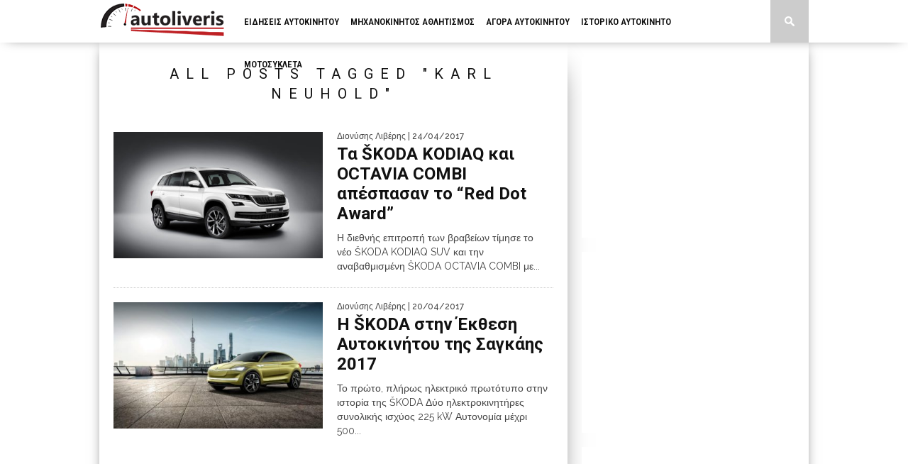

--- FILE ---
content_type: text/css
request_url: https://www.autoliveris.gr/w/wp-content/themes/braxton/css/media-queries.css?ver=6.9
body_size: 20489
content:
@media screen and (max-width: 1002px) and (min-width: 768px) {

	.featured-excerpt,
	.prev,
	.next,
	#main-nav,
	.related-image {
		display: none;
		}

	#nav-inner {
		width: 100%;
		}

	#mobi-nav {
		display: inline;
		}

	#leaderboard-wrapper,
	#main-wrapper,
	#footer-top,
	#content-main {
		width: 768px;
		}

	.logo-leader {
		margin: 20px 0 0;
		text-align: center;
		width: 100%;
		}

	#logo-medium,
	#leader-medium {
		float: none;
		max-width: none;
		width: 100%;
		}

	#logo-medium {
		display: inline-block;
		}

	#leader-medium {
		margin-bottom: 20px;
		}

	.home-full {
		width: 728px !important;
		}
			
	#feat1-main-wrapper,
	.feat1-main-img {
		width: 384px;
		height: 306px;
		}
		
	.feat1-main-img img {
		margin-left: -60px;
		width: 504px;
		height: 306px;
		}
		
	.feat1-main-text h2 {
		font-size: 36px;
		}
		
	#feat1-left-wrapper,
	#feat1-right-wrapper {
		width: 192px;
		}

	.feat1-left-img,
	.feat1-right-img {
		width: 192px;
		height: 153px;
		}
		
	.feat1-left-img img,
	.feat1-right-img img {
		margin-left: -30px;
		max-width: 253px;
		width: 253px;
		height: 153px;
		}
		
	.feat1-left-text,
	.feat1-right-text {
		padding: 10px;
		width: 172px;
		height: 133px;
		}
		
	.feat1-left-text p,
	.feat1-right-text p {
		font: 400 12px/16px 'Raleway', sans-serif;
		}
		
	#feat2-main-img {
		width: 506px;
		height: 306px;
		}
		
	#feat2-main-text {
		width: 202px;
		max-height: 246px;
		}
		
	#feat2-main-text h3 {
		font: 300 16px/16px 'Open Sans Condensed', sans-serif;
		}
		
	#feat2-main-text h2 {
		font-size: 22px;
		margin-bottom: 10px;
		}
		
	#feat2-main-text p {
		font: 400 12px/20px 'Raleway', sans-serif;
		}

	#top-story-contain {
		width: 598px;
		}
		
	.top-story-image {
		height: 91px;
		}

	#top-story-left,
	#top-story-right {
		padding: 10px;
		width: 150px;
		}

	#top-story-middle {
		width: 408px;
		}

	#middle-img {
		height: 247px;
		}

	#middle-text {
		width: 328px;
		}

	#middle-text h3 {
		font-size: 14px;
		}

	#middle-text h2 {
		font-size: 24px;
		}

	#middle-text p,
	#middle-text p a {
		font: 400 14px/20px 'Raleway', sans-serif;
		}

	#content-main,
	#featured-image img {
		width: 768px;
		}

	#home-main,
	.nav-links,
	#infscr-loading,
	#related-posts ul li {
		width: 728px;
		}

	.home-widget ul.split-columns {
		width: 748px;
		}

	.home-widget ul.split-columns li {
		width: 354px;
		height: 450px;
		}

	.home-widget ul.wide-widget li {
		margin-bottom: 200px;
		}

	.home-widget .wide-text {
		bottom: -150px;
		width: 648px;
		}

	.home-widget .home-list-img {
		width: 354px
		}
		
	.home-widget .home-list-content {
		width: 354px;
		}
		
	.wide-img img {
		width: 728px;
		}

	.social-box {
		height: auto;
		}
		
	.fb-like span {
		width: 90px !important;
		}
	
	h1.story-title {
		font-size: 28px;
		}

	#author-text {
		width: 608px;
		}

	#related-posts ul li {
		border-top: 1px dotted #ccc;
		margin: 0;
		padding: 10px 0;
		}

	#related-posts ul li:first-child {
		border-top: none;
		}

	.related-text {
		margin-top: 0;
		}

	.related-text a {
		font: 400 16px/22px 'Raleway', serif;
		}

	#footer-widget-wrapper {
		width: 758px;
		}

	.footer-widget {
		width: 339px;
		}

	#footer-nav .menu li {
		padding: 10px 15px 7px;
		}
		
	#sidebar-wrapper {
		border-top: 10px solid #111;
		padding: 20px 20px 20px 0;
		width: 748px;
		}
		
	.sidebar-widget {
		margin-left: 20px;
		width: 354px;
		}

	}

@media screen and (max-width: 767px) and (min-width: 600px) {

	.featured-excerpt,
	.prev,
	.next,
	#main-nav,
	.related-image {
		display: none;
		}

	#nav-inner {
		width: 100%;
		}

	#mobi-nav {
		display: inline;
		}

	#leaderboard-wrapper,
	#main-wrapper,
	#footer-top,
	#top-story-contain,
	#top-story-middle {
		width: 600px;
		}

	.logo-leader {
		margin: 20px 0 0;
		text-align: center;
		width: 100%;
		}

	#logo-medium,
	#leader-medium {
		float: none;
		max-width: none;
		width: 100%;
		}

	#logo-medium {
		display: inline-block;
		}

	#leader-medium {
		margin-bottom: 20px;
		}
		
	#feat1-main-wrapper,
	.feat1-main-img,
	.feat1-main-img img {
		width: 600px;
		height: 364px;
		}
		
	.feat1-main-img img {
		margin-left: 0;
		}
		
	#feat1-left-wrapper,
	#feat1-right-wrapper {
		width: 300px;
		}

	.feat1-left-img,
	.feat1-right-img {
		width: 300px;
		height: 200px;
		}
		
	.feat1-left-img img,
	.feat1-right-img img {
		margin-left: -15px;
		max-width: 330px;
		width: 330px;
		height: 200px;
		}
		
	.feat1-left-text,
	.feat1-right-text {
		width: 260px;
		height: 160px;
		}
		
	#feat2-main-img {
		width: 396px;
		height: 240px;
		}
		
	#feat2-main-text {
		padding: 20px;
		width: 164px;
		max-height: 200px;
		}
		
	#feat2-main-text h3 {
		font: 300 16px/16px 'Open Sans Condensed', sans-serif;
		}
		
	#feat2-main-text h2 {
		font-size: 22px;
		margin-bottom: 10px;
		}
		
	#feat2-main-text p {
		display: none;
		}

	#top-story-middle {
		border-left: none;
		border-right: none;
		border-bottom: 10px solid #111;
		float: left;
		}

	#middle-img {
		height: 364px;
		}

	#middle-text {
		width: 520px;
		}

	#top-story-left,
	#top-story-right {
		width: 560px;
		}

	.home-full {
		width: 560px !important;
		}

	ul.top-stories li {
		margin: 0 0 0 20px;
		width: 270px;
		}

	ul.top-stories li:first-child {
		margin-left: 0;
		}
		
	.top-story-image {
		height: 164px;
		}

	#content-main {
		width: 600px;
		}

	#home-main,
	.nav-links,
	#infscr-loading,
	#sidebar-wrapper,
	#related-posts ul li {
		width: 560px;
		}

	.home-widget ul.split-columns,
	.sidebar-widget ul.split-columns,
	.footer-widget ul.split-columns {
		width: 580px;
		}

	.home-widget ul.split-columns li,
	.sidebar-widget ul.split-columns li,
	.footer-widget ul.split-columns li {
		width: 270px;
		height: 413px;
		}

	.home-widget .split-text,
	.sidebar-widget .split-text,
	.footer-widget .split-text {
		max-height: 240px;
		}

	.home-widget .wide-img,
	.sidebar-widget .wide-img,
	.footer-widget .wide-img {
		height: 339px;
		}

	.home-widget .wide-text,
	.sidebar-widget .wide-text,
	.footer-widget .wide-text {
		width: 480px;
		}

	.home-widget .home-list-img,
	.home-widget .home-list-content,
	.sidebar-widget .home-list-img,
	.sidebar-widget .home-list-content {
		width: 270px;
		}

	#author-text {
		width: 440px;
		}
		
	.fb-like span {
		width: 90px !important;
		}

	#related-posts ul li {
		border-top: 1px dotted #ccc;
		margin: 0;
		padding: 10px 0;
		}

	#related-posts ul li:first-child {
		border-top: none;
		}

	.related-text {
		margin-top: 0;
		}

	.related-text a {
		font: 400 16px/22px 'Raleway', serif;
		}

	#sidebar-wrapper {
		border-top: 10px solid #111;
		}

	.sidebar-widget ul.home-list li {
		padding: 20px 0;
		}

	.sidebar-widget .home-list-img {
		margin-right: 20px;
		}

	.sidebar-widget .home-list-content h2 {
		font-size: 24px;
		font-weight: 700;
		line-height: 120%;
		}

	.sidebar-widget .home-list-content p,
	.sidebar-widget .home-list-content p a,
	.sidebar-widget span.widget-info,
	.sidebar-widget span.widget-info a {
		color: #444;
		display: block;
		}

	.sidebar-widget .home-list-content p,
	.sidebar-widget .home-list-content p a {
		float: left;
		font: 400 14px/20px 'Raleway', sans-serif;
		width: 100%;
		}

	#footer-widget-wrapper {
		width: 590px;
		}

	.footer-widget {
		border-left: 0;
		margin: 20px 0;
		padding: 0;
		width: 100%;
		}

	#footer-nav .menu li {
		padding: 10px 15px 7px;
		}
		
	.woocommerce .related ul.products li.product,
	.woocommerce .related ul li.product,
	.woocommerce .upsells.products ul.products li.product,
	.woocommerce .upsells.products ul li.product,
	.woocommerce-page .related ul.products li.product,
	.woocommerce-page .related ul li.product,
	.woocommerce-page .upsells.products ul.products li.product,
	.woocommerce-page .upsells.products ul li.product,
	.woocommerce ul.products li.product,
	.woocommerce-page ul.products li.product {
		height: 300px;	
		}

	}

@media screen and (max-width: 599px) and (min-width: 480px) {

	.featured-excerpt,
	.prev,
	.next,
	#main-nav,
	.featured-shade,
	.related-image {
		display: none;
		}

	#mobi-nav {
		display: inline;
		}

	.featured-text h2,
	.featured-text h2 a {
		font-size: 53px;
		}

	#leaderboard-wrapper,
	#main-wrapper,
	#nav-inner,
	#footer-top,
	#top-story-contain,
	#top-story-middle {
		width: 480px;
		}

	.logo-leader {
		margin: 20px 0 0;
		text-align: center;
		width: 100%;
		}

	#logo-medium,
	#leader-medium {
		float: none;
		max-width: none;
		width: 100%;
		}

	#logo-medium {
		display: inline-block;
		}

	#leader-medium {
		margin-bottom: 20px;
		}
		
	#feat1-main-wrapper,
	.feat1-main-img,
	.feat1-main-img img {
		width: 480px;
		height: 291px;
		}
		
	.feat1-main-img img {
		margin-left: 0;
		}
		
	.feat1-main-text h2 {
		font-size: 46px;
		}
		
	.feat1-main-text {
		padding-bottom: 20px;
		}
		
	#feat1-left-wrapper,
	#feat1-right-wrapper {
		width: 240px;
		}

	.feat1-left-img,
	.feat1-right-img {
		width: 240px;
		height: 200px;
		}
		
	.feat1-left-img img,
	.feat1-right-img img {
		margin-left: -45px;
		max-width: 330px;
		width: 330px;
		height: 200px;
		}
		
	.feat1-left-text,
	.feat1-right-text {
		width: 200px;
		height: 160px;
		}
		
	#feat2-main-img {
		width: 480px;
		height: 291px;
		}
		
	.feat2-main-tri {
		display: none;
		}
		
	#feat2-main-text {
		width: 420px;
		max-height: none;
		}
		
	#feat2-main-text h3 {
		font: 300 16px/16px 'Open Sans Condensed', sans-serif;
		}
		
	#feat2-main-text h2 {
		font-size: 22px;
		margin-bottom: 10px;
		}
		
	#feat2-main-text p {
		font: 400 14px/20px 'Raleway', sans-serif;
		}

	#top-story-middle {
		border-left: none;
		border-right: none;
		border-bottom: 10px solid #111;
		float: left;
		}
		
	.top-story-image {
		height: 137px;
		}

	#middle-img {
		height: 290px;
		}

	#middle-text {
		width: 400px;
		}

	#middle-text h3 {
		font-size: 14px;
		}

	#middle-text h2,
	.home-widget .wide-text h2,
	.home-widget .home-list-content h2,
	.sidebar-widget .wide-text h2,
	.sidebar-widget .home-list-content h2 {
		font-size: 22px;
		}

	#top-story-left,
	#top-story-right {
		padding: 10px;
		width: 460px;
		}

	#top-story-right {
		margin-bottom: 10px;
		}

	ul.top-stories li {
		margin: 0 0 0 10px;
		width: 225px;
		}

	ul.top-stories li:first-child {
		margin-left: 0;
		}

	#content-main {
		width: 480px;
		}

	#home-main,
	.nav-links,
	#infscr-loading,
	#sidebar-wrapper,
	#related-posts ul li {
		width: 440px;
		}

	.home-full {
		width: 440px !important;
		}

	.home-widget ul.split-columns,
	.sidebar-widget ul.split-columns,
	.footer-widget ul.split-columns {
		width: 460px;
		}

	.home-widget ul.split-columns li,
	.sidebar-widget ul.split-columns li
	.footer-widget ul.split-columns li {
		width: 210px;
		height: 357px;
		}

	.home-widget .split-text,
	.sidebar-widget .split-text,
	.footer-widget .split-text {
		max-height: 210px;
		}

	.home-widget ul.split-columns li h2,
	.sidebar-widget ul.split-columns li h2,
	.footer-widget ul.split-columns li h2 {
		font-size: 18px
		}

	.home-widget ul.split-columns li p,
	.sidebar-widget ul.split-columns li p,
	.footer-widget ul.split-columns li p {
		font: 400 13px/20px 'Raleway', sans-serif;
		}

	.home-widget ul.wide-widget li,
	.sidebar-widget ul.wide-widget li,
	.footer-widget ul.wide-widget li {
		margin-bottom: 170px;
		}

	.home-widget .wide-img,
	.sidebar-widget .wide-img,
	.footer-widget .wide-img {
		height: 246px;
		}

	.home-widget .wide-text,
	.sidebar-widget .wide-text,
	.footer-widget .wide-text {
		bottom: -150px;
		width: 360px;
		}

	.home-widget .home-list-img,
	.home-widget .home-list-content,
	.sidebar-widget .home-list-img,
	.sidebar-widget .home-list-content {
		width: 210px;
		}
	
	h1.story-title {
		font-size: 28px;
		}

	#author-text {
		width: 320px;
		}
		
	.fb-like span {
		width: 90px !important;
		}

	#related-posts ul li {
		border-top: 1px dotted #ccc;
		margin: 0;
		padding: 10px 0;
		}

	#related-posts ul li:first-child {
		border-top: none;
		}

	.related-text {
		margin-top: 0;
		}

	.related-text a {
		font: 400 16px/22px 'Raleway', serif;
		}

	#sidebar-wrapper {
		border-top: 10px solid #111;
		}

	.sidebar-widget ul.home-list li {
		padding: 20px 0;
		}

	.sidebar-widget .home-list-img {
		margin-right: 20px;
		}

	.sidebar-widget .home-list-content h2 {
		font-size: 24px;
		font-weight: 700;
		line-height: 120%;
		}

	.sidebar-widget .home-list-content p,
	.sidebar-widget .home-list-content p a,
	.sidebar-widget span.widget-info,
	.sidebar-widget span.widget-info a {
		color: #444;
		display: block;
		}

	.sidebar-widget .home-list-content p,
	.sidebar-widget .home-list-content p a {
		float: left;
		font: 400 14px/20px 'Raleway', sans-serif;
		width: 100%;
		}

	#footer-widget-wrapper {
		width: 470px;
		}

	.footer-widget {
		border-left: 0;
		margin: 20px 0;
		padding: 0;
		width: 100%;
		}

	#footer-nav .menu li {
		padding: 10px 15px 7px;
		}
		
	.woocommerce .related ul.products li.product,
	.woocommerce .related ul li.product,
	.woocommerce .upsells.products ul.products li.product,
	.woocommerce .upsells.products ul li.product,
	.woocommerce-page .related ul.products li.product,
	.woocommerce-page .related ul li.product,
	.woocommerce-page .upsells.products ul.products li.product,
	.woocommerce-page .upsells.products ul li.product,
	.woocommerce ul.products li.product, 
	.woocommerce-page ul.products li.product {
		width: 45.2% !important;
		margin: 0 4.8% 2.992em 0 !important;
		}
		
	.woocommerce .cart-collaterals .cart_totals,
	.woocommerce-page .cart-collaterals .cart_totals,
	.woocommerce .cart-collaterals .shipping_calculator,
	.woocommerce-page .cart-collaterals .shipping_calculator {
		width: 100% !important;
		}

	}

@media screen and (max-width: 479px) {

	.featured-excerpt,
	.prev,
	.next,
	#main-nav,
	.featured-shade,
	span.comments-number,
	.related-image {
		display: none;
		}

	#mobi-nav {
		display: inline;
		}

	#logo-small {
		max-width: 141px;
		}

	.logo-leader {
		margin: 20px 0 0;
		text-align: center;
		width: 100%;
		}

	#logo-medium,
	#leader-medium {
		float: none;
		max-width: none;
		width: 100%;
		}

	#logo-medium {
		display: inline-block;
		}

	#leader-medium {
		margin-bottom: 20px;
		}

	#featured-wrapper {
		width: 100% !important;
		}

	.featured-text h2,
	.featured-text h2 a {
		font-size: 45px;
		}

	#nav-inner,
	#leaderboard-wrapper,
	#main-wrapper,
	#footer-top,
	#top-story-contain,
	#top-story-middle,
	#content-main {
		width: 320px;
		}
		
	#feat1-main-wrapper,
	.feat1-main-img,
	.feat1-main-img img {
		width: 320px;
		height: 194px;
		}
		
	.feat1-main-img img {
		margin-left: 0;
		}
		
	.feat1-main-text h2 {
		font-size: 30px;
		}
		
	.feat1-main-text {
		padding-bottom: 15px;
		}
		
	#feat1-left-wrapper,
	#feat1-right-wrapper {
		width: 160px;
		}

	.feat1-left-img,
	.feat1-right-img {
		width: 160px;
		height: 150px;
		}
		
	.feat1-left-img img,
	.feat1-right-img img {
		margin-left: -45px;
		max-width: 248px;
		width: 248px;
		height: 150px;
		}
		
	.feat1-left-text,
	.feat1-right-text {
		width: 120px;
		height: 110px;
		}
		
	.feat1-left-text p,
	.feat1-right-text p {
		display: none;
		}
		
	#feat2-main-img {
		width: 320px;
		height: 194px;
		}
		
	.feat2-main-tri {
		display: none;
		}
		
	#feat2-main-text {
		padding: 20px;
		width: 280px;
		max-height: none;
		}
		
	#feat2-main-text h3 {
		font: 300 16px/16px 'Open Sans Condensed', sans-serif;
		}
		
	#feat2-main-text h2 {
		font-size: 22px;
		margin-bottom: 10px;
		}
		
	#feat2-main-text p {
		font: 400 14px/20px 'Raleway', sans-serif;
		}

	#top-story-middle {
		border-left: none;
		border-right: none;
		border-bottom: 10px solid #111;
		float: left;
		}
		
	.top-story-image {
		height: 88px;
		}

	#middle-img {
		height: 194px;
		margin-bottom: 150px;
		}

	#middle-text {
		bottom: -150px;
		left: 10px;
		padding: 20px;
		width: 260px;
		}

	#middle-text h3 {
		font-size: 12px;
		}

	#middle-text h2,
	.home-widget .wide-text h2 {
		font-size: 16px;
		margin-bottom: 10px;
		}

	#middle-text p,
	#middle-text p a,
	.home-widget .wide-text p,
	.home-widget .wide-text p a {
		font: 400 13px/18px 'Raleway', sans-serif;
		}

	#top-story-left,
	#top-story-right {
		padding: 10px;
		width: 300px;
		}

	ul.top-stories li {
		margin: 0 0 0 10px;
		width: 145px;
		}

	ul.top-stories li:first-child {
		margin-left: 0;
		}

	#home-main,
	.nav-links,
	#infscr-loading,
	#sidebar-wrapper,
	#footer-widget-wrapper,
	.home-widget .home-list-img,
	.home-widget .home-list-content,
	#related-posts ul li {
		width: 300px;
		}

	.home-full {
		width: 300px !important;
		}

	#home-main,
	#sidebar-wrapper,
	#footer-widget-wrapper {
		padding: 10px;
		}

	.home-widget:last-child {
		margin-bottom: 10px;
		}

	h3.home-widget-header {
		font-size: 24px;
		}

	.home-widget ul.split-columns {
		margin: 0;
		width: 300px;
		}

	.home-widget ul.split-columns li {
		margin: 0 0 30px 0;
		width: 300px;
		height: auto;
		}

	.home-widget .split-img {
		margin-bottom: 10px;
		}

	.home-widget .split-text {
		max-height: none;
		}

	.home-widget ul.split-columns #infscr-loading {
		margin-left: 0 !important;
		}

	.home-widget ul.wide-widget li {
		margin-bottom: 160px;
		}

	.home-widget .wide-img {
		height: 181px;
		}

	.home-widget .wide-text {
		left: 10px;
		bottom: -140px;
		width: 240px;
		}

	.home-widget ul.home-list li {
		border-top: none;
		}

	.home-widget .home-list-img {
		margin: 0 0 10px 0;
		}

	.social-box {
		height: auto;
		}

	#sidebar-wrapper {
		border-top: 10px solid #111;
		}

	#author-info img {
		width: 70px;
		}

	#author-text {
		width: 210px;
		}
		
	.fb-like span {
		width: 90px !important;
		}
		
	h1.story-title {
		font-size: 28px;
		}

	#related-posts ul li {
		border-top: 1px dotted #ccc;
		margin: 0;
		padding: 10px 0;
		}

	#related-posts ul li:first-child {
		border-top: none;
		}

	.related-text {
		margin-top: 0;
		}

	.related-text a {
		font: 400 16px/22px 'Raleway', serif;
		}

	.footer-widget {
		border-left: 0;
		margin: 20px 0;
		padding: 0;
		width: 100%;
		}

	#footer-nav .menu li {
		padding: 10px 15px 7px;
		}
		
	.woocommerce div.product div.images,
	.woocommerce #content div.product div.images, 
	.woocommerce-page div.product div.images,
	.woocommerce-page #content div.product div.images,
	.woocommerce div.product div.summary,
	.woocommerce #content div.product div.summary,
	.woocommerce-page div.product div.summary,
	.woocommerce-page #content div.product div.summary {
		width: 100% !important;
		}
		
	.woocommerce .related ul.products li.product,
	.woocommerce .related ul li.product,
	.woocommerce .upsells.products ul.products li.product,
	.woocommerce .upsells.products ul li.product,
	.woocommerce-page .related ul.products li.product,
	.woocommerce-page .related ul li.product,
	.woocommerce-page .upsells.products ul.products li.product,
	.woocommerce-page .upsells.products ul li.product,
	.woocommerce ul.products li.product, 
	.woocommerce-page ul.products li.product {
		width: 45.2% !important;
		margin: 0 4.8% 2.992em 0 !important;
		}
		
	.woocommerce table.cart .product-thumbnail,
	.woocommerce #content table.cart .product-thumbnail,
	.woocommerce-page table.cart .product-thumbnail,
	.woocommerce-page #content table.cart .product-thumbnail {
		display: none;
		}
		
	table.cart th.product-price,
	tr.cart_table_item td.product-price {
		display: none;
		}
		
	.woocommerce-page table.cart td.actions .coupon {
		margin-bottom: 12px;
		width: 100%;
		}

	.woocommerce table.cart td.actions .coupon .input-text {
		width: 163px !important;
		}
		
	.woocommerce .cart-collaterals .cart_totals,
	.woocommerce-page .cart-collaterals .cart_totals,
	.woocommerce .cart-collaterals .shipping_calculator,
	.woocommerce-page .cart-collaterals .shipping_calculator {
		width: 100% !important;
		}
		
	.woocommerce .related ul.products li.product,
	.woocommerce .related ul li.product,
	.woocommerce .upsells.products ul.products li.product,
	.woocommerce .upsells.products ul li.product,
	.woocommerce-page .related ul.products li.product,
	.woocommerce-page .related ul li.product,
	.woocommerce-page .upsells.products ul.products li.product,
	.woocommerce-page .upsells.products ul li.product,
	.woocommerce ul.products li.product,
	.woocommerce-page ul.products li.product {
		height: 250px;	
		}

	}

@media screen and (max-width: 660px) and (min-width: 600px)  {

	ul.featured-items li img {
		margin-left: -30px;
		}

}

@media screen and (max-width: 600px) and (min-width: 360px)   {

	ul.featured-items li img {
		margin-left: -150px;
		}

}

@media screen and (max-width: 360px) {

	ul.featured-items li img {
		margin-left: -170px;
		}

}